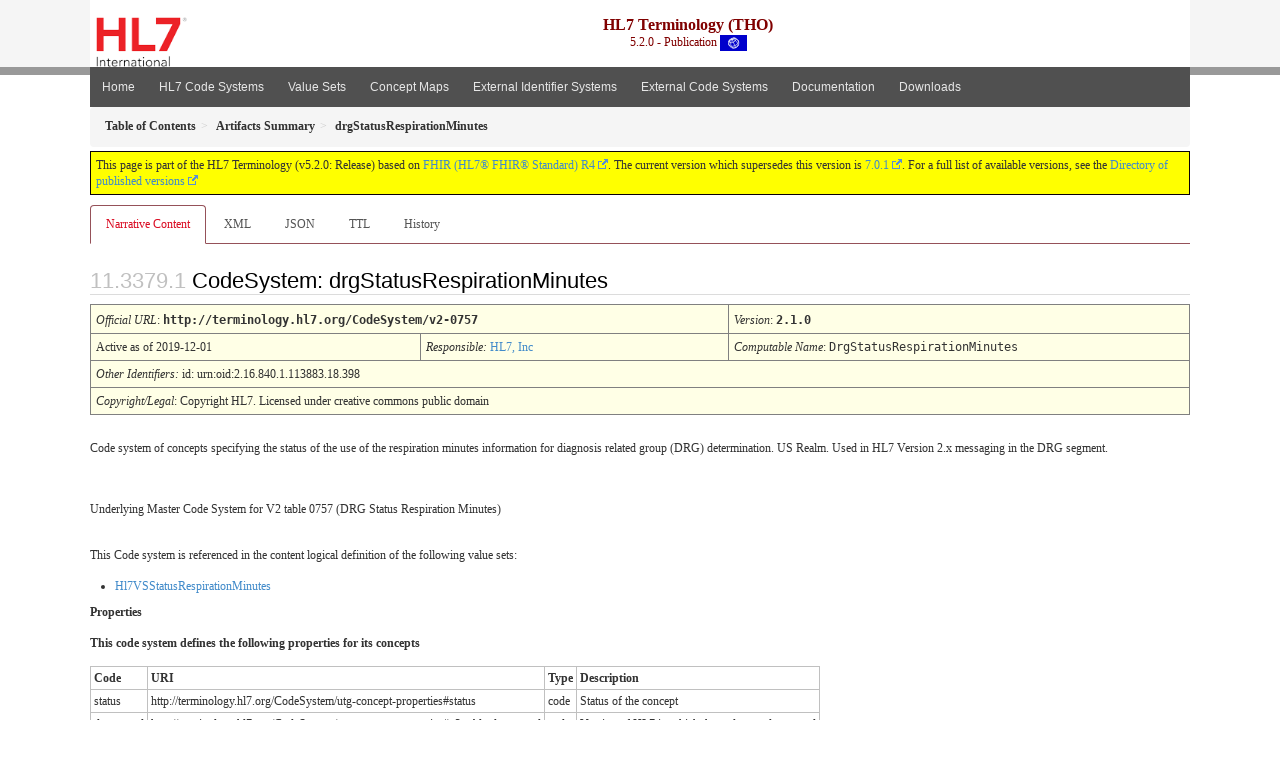

--- FILE ---
content_type: text/html
request_url: https://terminology.hl7.org/5.2.0/CodeSystem-v2-0757.html
body_size: 3897
content:
<?xml version="1.0" encoding="UTF-8"?>
<!DOCTYPE HTML>
<html xml:lang="en" xmlns="http://www.w3.org/1999/xhtml" lang="en">
  <head>
    <meta content="text/html;charset=utf-8" http-equiv="Content-Type"/>
    <title>HL7.TERMINOLOGY\drgStatusRespirationMinutes - FHIR v4.0.1</title>

    <meta name="viewport" content="width=device-width, initial-scale=1.0"/>
    <meta name="author" content="http://hl7.org/fhir"/>

    <link href="fhir.css" rel="stylesheet"/>

    <!-- Bootstrap core CSS -->
    <link href="assets/css/bootstrap-fhir.css" rel="stylesheet"/>

    <!-- Project extras -->
    <link href="assets/css/project.css" rel="stylesheet"/>
    <link href="assets/css/pygments-manni.css" rel="stylesheet"/>
    <link href="assets/css/jquery-ui.css" rel="stylesheet"/>
  	<link href="assets/css/prism.css" rel="stylesheet" />
    <!-- Placeholder for child template CSS declarations -->
    <link href="assets/css/hl7.css" rel="stylesheet"/>
    <link href="assets/css/hl7.css" rel="stylesheet"/>
    <link href="assets/css/utg.css" rel="stylesheet"/>

    <script type="text/javascript" src="fhir-table-scripts.js"> </script>

    <!-- HTML5 shim and Respond.js IE8 support of HTML5 elements and media queries -->
    <!--[if lt IE 9]>
    <script src="assets/js/html5shiv.js"></script>
    <script src="assets/js/respond.min.js"></script>
    <![endif]-->

    <!-- Favicons -->
    <link rel="fhir-logo" sizes="144x144" href="assets/ico/icon-fhir-144.png"/>
    <link rel="fhir-logo" sizes="114x114" href="assets/ico/icon-fhir-114.png"/>
    <link rel="fhir-logo" sizes="72x72" href="assets/ico/icon-fhir-72.png"/>
    <link rel="fhir-logo" href="assets/ico/icon-fhir-57.png"/>
    <link rel="shortcut icon" href="assets/ico/favicon.png"/>
  </head>
  <body onload="document.body.style.opacity='1'">

	  <script src="assets/js/prism.js"></script>

    <style type="text/css">h2{--heading-prefix:"11.3379"}
    h3,h4,h5,h6{--heading-prefix:"11.3379"}</style>
    <div id="segment-header" class="segment">  <!-- segment-header -->
      <div class="container">  <!-- container -->
        <!-- Placeholder for child template header declarations -->

        <div id="hl7-nav">
          <a id="hl7-logo" no-external="true" href="http://hl7.org">
            <img height="50" alt="Visit the HL7 website" src="assets/images/hl7-logo-header.png"/>
          </a>
        </div>

        <div id="ig-status">
          <p><span style="font-size:12pt;font-weight:bold">HL7 Terminology (THO)</span>
            <br/>
            <span style="display:inline-block;">5.2.0 - Publication



  <img alt="International flag" src="assets/images/001.svg" height="16" title="International"/>


            </span>
          </p>
        </div>
      </div> <!-- /container -->
    </div>  <!-- /segment-header -->

    <div id="segment-navbar" class="segment">  <!-- segment-navbar -->
      <div id="stripe"> </div>
      <div class="container">  <!-- container -->
        <!-- HEADER CONTENT -->

        <nav class="navbar navbar-inverse">
          <!--status-bar-->
          <div class="container">
            <button data-target=".navbar-inverse-collapse" class="navbar-toggle" data-toggle="collapse" type="button">
              <span class="icon-bar"> </span>
              <span class="icon-bar"> </span>
              <span class="icon-bar"> </span>
            </button>
            <a class="navbar-brand hidden" href="http://hl7.org/fhir/R4/index.html">FHIR</a>
            <div class="nav-collapse collapse navbar-inverse-collapse">
              <ul xmlns="http://www.w3.org/1999/xhtml" class="nav navbar-nav">
  <li><a href="index.html">Home</a></li>
  <li><a href="codesystems.html">HL7 Code Systems</a></li>
  <li><a href="valuesets.html">Value Sets</a></li>
  <li><a href="conceptmaps.html">Concept Maps</a></li>
  <li><a href="identifiers.html">External Identifier Systems</a></li>
  <li><a href="external_terminologies.html">External Code Systems</a></li>
  <li><a href="documentation.html">Documentation</a></li>
  <li><a href="downloads.html">Downloads</a></li>
</ul>
            </div>  <!-- /.nav-collapse -->
          </div>  <!-- /.container -->
        </nav>  <!-- /.navbar -->
      <!-- /HEADER CONTENT -->
      </div>  <!-- /container -->
    </div>  <!-- /segment-navbar -->
    <!--status-bar-->

    <div id="segment-breadcrumb" class="segment">  <!-- segment-breadcrumb -->
      <div class="container">  <!-- container -->
        <ul class="breadcrumb">
          <li><a href='toc.html'><b>Table of Contents</b></a></li><li><a href='artifacts.html'><b>Artifacts Summary</b></a></li><li><b>drgStatusRespirationMinutes</b></li>

        </ul>
      </div>  <!-- /container -->
    </div>  <!-- /segment-breadcrumb -->

    <a name="top"> </a>
    <div id="segment-content" class="segment">  <!-- segment-content -->
      <div class="container">  <!-- container -->
        <div class="row">
          <div class="inner-wrapper">

<div class="col-12">
  <!--ReleaseHeader--><p id="publish-box">This page is part of the HL7 Terminology (v5.2.0: Release) based on <a data-no-external="true" href="http://hl7.org/fhir/R4">FHIR (HL7® FHIR® Standard) R4</a>. The current version which supersedes this version is <a data-no-external="true" href="http://terminology.hl7.org">7.0.1</a>.  For a full list of available versions, see the <a data-no-external="true" href="http://terminology.hl7.org/history.html">Directory of published versions</a></p><!--EndReleaseHeader-->
  








<ul class="nav nav-tabs">

  <li class="active">
    <a href="#">Narrative Content</a>
  </li>



  
    <li>
      <a href="CodeSystem-v2-0757.xml.html">XML</a>
    </li>
  


  
    <li>
      <a href="CodeSystem-v2-0757.json.html">JSON</a>
    </li>
  


  
    <li>
      <a href="CodeSystem-v2-0757.ttl.html">TTL</a>
    </li>
  


  
    <li>
      <a href="CodeSystem-v2-0757.change.history.html">History</a>
    </li>
  


</ul>

  <a name="root"> </a>
  <h2 id="root">CodeSystem: drgStatusRespirationMinutes

  </h2>

  <table class="colsi">

    <tr>
      <td colspan="4"><i>Official URL</i>: <span class="copy-text">http://terminology.hl7.org/CodeSystem/v2-0757<button title="Click to copy URL" class="btn-copy" data-clipboard-text="http://terminology.hl7.org/CodeSystem/v2-0757"/></span>
      </td>
      <td><i>Version</i>:
      <span class="copy-text">2.1.0<button title="Click to copy versioned URL" class="btn-copy" data-clipboard-text="http://terminology.hl7.org/CodeSystem/v2-0757|2.1.0"/></span>
      </td>
    </tr>

    <tr>







      <td colspan="3">
        
          Active
          
            as of 2019-12-01
          
        
      </td>


      <td>
        <i>Responsible:</i> 

        <a href="http://www.hl7.org/">HL7, Inc</a>

      </td>


      <td><i>Computable Name</i>: <span style="font-family: monospace;">DrgStatusRespirationMinutes</span></td>
    </tr>

    <tr>
      <td colspan="5">
        <i>Other Identifiers:</i> id: urn:oid:2.16.840.1.113883.18.398
      </td>
    </tr>




    <tr>
      <td colspan="5"><p><em>Copyright/Legal</em>: Copyright HL7. Licensed under creative commons public domain</p>
</td>
    </tr>

  </table>

<p>
<p>Code system of concepts specifying the status of the use of the respiration minutes information for diagnosis related group (DRG) determination.  US Realm. Used in HL7 Version 2.x messaging in the DRG segment.</p>

</p>

<p>
<p>Underlying Master Code System for V2 table 0757 (DRG Status Respiration Minutes)</p>

</p>

  <!-- insert intro if present -->
  



  <p>
  This Code system is referenced in the content logical definition of the following value sets:
  </p>

  
<ul>
 <li><a href="ValueSet-v2-0757.html">Hl7VSStatusRespirationMinutes</a></li>
</ul>


  <div xmlns="http://www.w3.org/1999/xhtml"><p><b>Properties</b></p><p><b>This code system  defines the following properties for its concepts</b></p><table class="grid"><tr><td><b>Code</b></td><td><b>URI</b></td><td><b>Type</b></td><td><b>Description</b></td></tr><tr><td>status</td><td>http://terminology.hl7.org/CodeSystem/utg-concept-properties#status</td><td>code</td><td>Status of the concept</td></tr><tr><td>deprecated</td><td>http://terminology.hl7.org/CodeSystem/utg-concept-properties#v2-table-deprecated</td><td>code</td><td>Version of HL7 in which the code was deprecated</td></tr></table><p><b>Concepts</b></p><p>This code system <code>http://terminology.hl7.org/CodeSystem/v2-0757</code> defines the following codes:</p><table class="codes"><tr><td style="white-space:nowrap"><b>Code</b></td><td><b>Display</b></td><td><b>Definition</b></td></tr><tr><td style="white-space:nowrap">0<a name="v2-0757-0"> </a></td><td>Respiration minutes not used for grouping</td><td>Respiration minutes not used for grouping</td></tr><tr><td style="white-space:nowrap">1<a name="v2-0757-1"> </a></td><td>Listed respiration minutes used for grouping</td><td>Listed respiration minutes used for grouping</td></tr><tr><td style="white-space:nowrap">2<a name="v2-0757-2"> </a></td><td>OPS code value used for grouping</td><td>OPS code value used for grouping</td></tr></table></div>

  

  <!-- insert notes if present -->
  



  <div><hr/><p><b>History</b></p><table class="grid"><tr><td><b>Date</b></td><td><b>Action</b></td><td><b><a href="CodeSystem-provenance-participant-type.html#provenance-participant-type-custodian">Custodian</a></b></td><td><b><a href="CodeSystem-provenance-participant-type.html#provenance-participant-type-author">Author</a></b></td><td><b>Comment</b></td></tr><tr><td><a href="Bundle-hxutg1-1-0-4.html">2020-05-06</a></td><td><a href="CodeSystem-v3-DataOperation.html#v3-DataOperation-UPDATE">revise</a></td><td>Vocabulary WG</td><td>Ted Klein</td><td>Migrated to the UTG maintenance environment and publishing tooling.</td></tr></table></div>

</div>
        </div>  <!-- /inner-wrapper -->
      </div>  <!-- /row -->
    </div>  <!-- /container -->
  </div>  <!-- /segment-content -->

  <script type="text/javascript" src="assets/js/jquery.js"> </script>     <!-- note keep space here, otherwise it will be transformed to empty tag -> fails -->
  <script type="text/javascript" src="assets/js/jquery-ui.min.js"> </script>

  <script type="text/javascript">
    $(document).ready(function(){
      if(window.location.hash != "") {
          $('a[href="' + window.location.hash + '"]').click()
      }
    });
  </script>
  <a name="bottom"> </a>
  <div id="segment-footer" igtool="footer" class="segment">  <!-- segment-footer -->
    <div class="container">  <!-- container -->

      <div class="inner-wrapper">
        <p>
          IG &#169; 2020+ <a style="color:var(--footer-hyperlink-text-color)" href="http://hl7.org/Special/committees/vocab">HL7 International - Vocabulary Work Group</a>.  Package hl7.terminology#5.2.0 based on <a style="color: var(--footer-hyperlink-text-color)" href="http://hl7.org/fhir/R4/">FHIR 4.0.1</a>. Generated <span title="Mon, Jul 17, 2023 22:16-0600">2023-07-17</span>
          <br/>
          <span style="color: var(--footer-highlight-text-color)">
                      Links: <a style="color: var(--footer-hyperlink-text-color)" href="toc.html">Table of Contents</a> |
                 <a style="color: var(--footer-hyperlink-text-color)" href="qa.html">QA Report</a>
                 
                
                 | <a style="color: #81BEF7" target="_blank" href="http://terminology.hl7.org/history.html">Version History <img alt="external" style="vertical-align: baseline" src="external.png"/></a></a> |
                 <a style="color: #81BEF7" target="_blank" href="tho-license-v1_0.html"> <img alt="external" style="vertical-align: baseline" src="cc0.png"/></a> |
                 <!--<a style="color: #81BEF7" href="todo.html">Search</a> | --> 
                 <a style="color: #81BEF7" target="_blank" href="https://jira.hl7.org/projects/UP">Propose a change <img alt="external" style="vertical-align: baseline" src="external.png"/></a>

          </span>
        </p>
      </div>  <!-- /inner-wrapper -->
    </div>  <!-- /container -->
  </div>  <!-- /segment-footer -->
  
  <div id="segment-post-footer" class="segment hidden">  <!-- segment-post-footer -->
    <div class="container">  <!-- container -->
    </div>  <!-- /container -->
  </div>  <!-- /segment-post-footer -->
  
  <!-- JS and analytics only. -->
  <!-- Bootstrap core JavaScript
  ================================================== -->
  <!-- Placed at the end of the document so the pages load faster -->
  <script type="text/javascript" src="assets/js/bootstrap.min.js"> </script>
  <script type="text/javascript" src="assets/js/respond.min.js"> </script>
  <script type="text/javascript" src="assets/js/anchor.min.js"> </script>
  <script type="text/javascript" src="assets/js/clipboard.min.js"> </script>
  <script type="text/javascript" src="assets/js/clipboard-btn.js"> </script>
  <script>anchors.options.visible = 'hover'
anchors.add()</script>
  
<!-- feedback form - Google forms -->
<!-- v0.1, 2021-01-09 -->



<!-- / feedback form  -->

  <!-- Analytics Below
  ================================================== -->
  </body>
</html>

